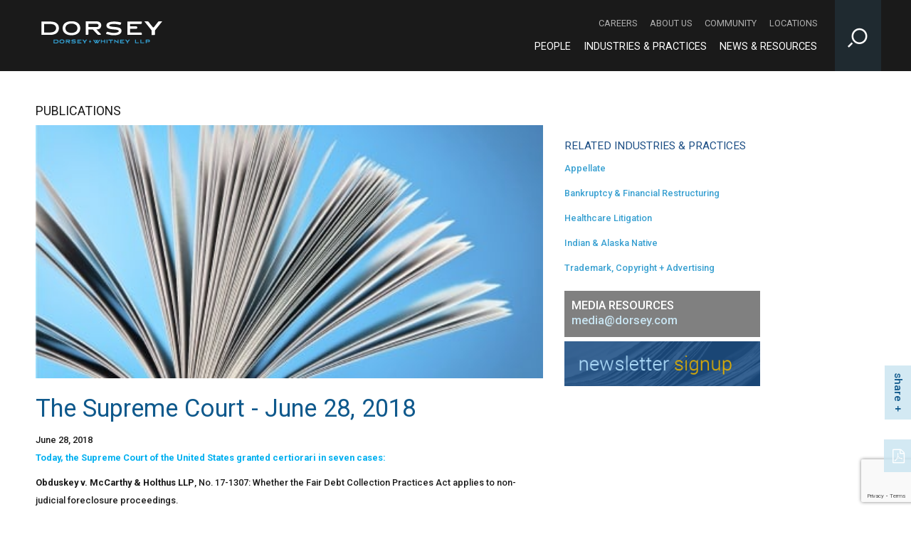

--- FILE ---
content_type: text/html; charset=utf-8
request_url: https://www.dorsey.com/en/newsresources/publications/client-alerts/2018/06/the-supreme-court-062818
body_size: 6271
content:



<!DOCTYPE html>

<html lang="en">
<head>
    <!-- Google Tag Manager -->
    <script>
    (function (w, d, s, l, i) {
            w[l] = w[l] || []; w[l].push({
                'gtm.start':
                    new Date().getTime(), event: 'gtm.js'
            }); var f = d.getElementsByTagName(s)[0],
                j = d.createElement(s), dl = l != 'dataLayer' ? '&l=' + l : ''; j.async = true; j.src =
                    'https://www.googletagmanager.com/gtm.js?id=' + i + dl; f.parentNode.insertBefore(j, f);
        })(window, document, 'script', 'dataLayer', 'GTM-MM8DMP3J');</script>
    <!-- End Google Tag Manager -->

    <!-- Google tag (gtag.js) -->
    <script async src="https://www.googletagmanager.com/gtag/js?id=G-M37QTK2P5P"></script>
    <script>
        window.dataLayer = window.dataLayer || [];
        function gtag() { dataLayer.push(arguments); }
        gtag('js', new Date());

        gtag('config', 'G-M37QTK2P5P');
        gtag('config', 'AW-973078275');
    </script>

    <meta http-equiv="Content-Type" content="text/html" charset="utf-8" />
    <meta http-equiv="X-UA-Compatible" content="IE=edge,chrome=1" />
    <meta name="viewport" content="width=device-width, initial-scale=1.0" />
    <meta name="mobile-web-app-capable" content="yes" />
    <meta name="apple-mobile-web-app-capable" content="yes" />

    <title>The Supreme Court - June 28, 2018 | News &amp; Resources | Dorsey</title>
        <meta name="title" content="The Supreme Court - June 28, 2018 | News &amp; Resources | Dorsey" />



<meta property="og:type" content="website" />

    <meta property="og:url" content="https://www.dorsey.com/newsresources/publications/client-alerts/2018/06/the-supreme-court-062818" />

    <meta property="og:title" content="The Supreme Court - June 28, 2018 | News &amp; Resources | Dorsey" />




<meta name="twitter:card" content="summary" />

    <meta name="twitter:site" content="@DorseyWhitney" />

    <meta name="twitter:title" content="The Supreme Court - June 28, 2018 | News &amp; Resources | Dorsey" />







    <link href='//fonts.googleapis.com/css?family=Roboto:400,400italic,500italic,500,700,300,100' rel='stylesheet' type='text/css' />
    <link rel="stylesheet" href="/assets/public/styles/site.v-krdarz0vjslxexmsbdnca.css" />
    <link rel="shortcut icon" href="/favicon.ico" type="image/x-icon" />
    <link rel="stylesheet" href="https://maxcdn.bootstrapcdn.com/font-awesome/4.4.0/css/font-awesome.min.css">

    <!--[if lt IE 9]>
        <script src="https://oss.maxcdn.com/libs/html5shiv/3.7.0/html5shiv.js" />
        <script src="https://oss.maxcdn.com/libs/respond.js/1.4.2/respond.min.js" />
    <![endif]-->

    <script src="https://cdnjs.cloudflare.com/ajax/libs/modernizr/2.8.3/modernizr.min.js"></script>


        <script src="https://www.google.com/recaptcha/api.js?render=6Le-cwUmAAAAAKc0vwi-0e6AMakLzI6Fk-ru8t_h" async defer></script>
        <script type="text/javascript">
            var recaptchaSiteKey = '6Le-cwUmAAAAAKc0vwi-0e6AMakLzI6Fk-ru8t_h';
        </script>
</head>

<body class="" style="background-image: url()">
    <!-- Google Tag Manager (noscript) -->
    <noscript>
        <iframe src="https://www.googletagmanager.com/ns.html?id=GTM-MM8DMP3J"
                height="0" width="0" style="display:none;visibility:hidden"></iframe>
    </noscript>
    <!-- End Google Tag Manager (noscript) -->
    <div class="site-wrapper">
        <div aria-label="Skip to content" role="navigation">
            <a href="#content" id="skip-to">Skip to Content</a>
        </div>

        

<!--stopindex-->
<header class="site-header" aria-label="Navigation Bar" role="banner">

    <div class="content-wrap-full">

        <a href="/" class="site-logo pull-left">
            <img src="/-/media/images/miscellaneous/dswlogo_white_notag.png?rev=4a72d3343ab34f9cb0d46259d05ca814&amp;hash=CDF0B8E63062FA356DC016CD09EED347" alt="Dorsey &amp; Whitney LLP logo" />
        </a>

            <a href="https://www.dorsey.com/" class="site-logo print-logo pdf-only"><img src="/-/media/images/logo/dorseylogos_dorsey_tagline_multi_black_200x31.png?rev=4eaae96bec3b43868bcaa7585d903d0a&amp;hash=3BDDD46BEF19BEC2A1679769BF351D33" alt="Dorsey &amp; Whitney LLP" /></a>

        <button class="site-search-toggle sitjs-site-search-toggle icon-search" aria-label="Toggle Site Search Input"></button>

        <button class="mobile-toggle js-mobile-toggle pull-right">
            &#9776;
        </button>

        <div class="site-nav pull-right">

            <nav class="site-nav-secondary" aria-label="Secondary Navigation">
                    <a class="site-nav-secondary-link" href="/careers" aria-label="Careers - Secondary Navigation">Careers</a>
                    <a class="site-nav-secondary-link" href="/about" aria-label="About Us - Secondary Navigation">About Us</a>
                    <a class="site-nav-secondary-link" href="/community" aria-label="Community - Secondary Navigation">Community</a>
                    <a class="site-nav-secondary-link" href="/locations" aria-label="Locations - Secondary Navigation">Locations</a>
            </nav>

            <nav class="site-nav-primary" aria-label="Main Navigation">
                    <a class="site-nav-primary-link" href="/people" aria-label="People - Main Navigation">People</a>
                    <a class="site-nav-primary-link" href="/services" aria-label="Industries &amp; Practices - Main Navigation">Industries &amp; Practices</a>
                    <a class="site-nav-primary-link" href="/newsresources" aria-label="News &amp; Resources - Main Navigation">News &amp; Resources</a>
            </nav>
        </div>

    </div>

<div class="site-search content-wrapper">
    <input class="search-input" type="text" placeholder="Search" aria-label="Site Search">
    <button class="search-button" aria-label="Perform Search"><span class="icon-search"></span></button>
</div>

</header>
<!--startindex-->


        

<section class="news-detail site-main-content">
    <header class="content-wrap-full oh">
        <div class="h3-size site-hero-section">

PUBLICATIONS
        </div>
    </header>

    <article class="grid-content">
        <div class="content-wrap-right oh">
            <div class="grid-content-large fl">

                
                    <div class="article-hero">
                        <img src="/-/media/images/templates/article_pictures/article_book.jpg?rev=0d2d0091481941aa9a111f7c5913fb1b&amp;hash=F6174075D5F3C5C518DFB450065CF29F" alt="Article Book">
                    </div>

                <div class="article-title">
                    <h1>The Supreme Court - June 28, 2018</h1>
                </div>

                <div class="article-date">
                    June 28, 2018
                </div>



                    <div class="article-text">
                        <p><strong><span style="color: #00b0f0;">Today, the Supreme Court of the United States granted certiorari in seven cases:</span></strong></p>
<p><strong>Obduskey v. McCarthy &amp; Holthus LLP</strong>, No. 17-1307: Whether the Fair Debt Collection Practices Act applies to non-judicial foreclosure proceedings.&nbsp;</p>
<p><strong>Fourth Estate Public Benefit Corp. v. Wall-Street.com</strong>, No. 17-571: Whether &ldquo;registration of [a] copyright claim has been made&rdquo; within the meaning of 17 U.S.C. &sect; 411(a) when the copyright holder delivers the required application, deposit, and fee to the Copyright Office, as the Fifth and Ninth Circuits have held, or only once the Copyright Office acts on that application, as the Tenth and Eleventh Circuits have held.</p>
<p><strong>Merck Sharp &amp; Dohme Corp. v. Albrecht</strong>, No. 17-290: Whether a state-law failure-to-warn claim is preempted when the FDA rejected the drug manufacturer&rsquo;s proposal to warn about the risk after being provided with the relevant scientific data; or whether such a case must go to a jury for conjecture as to why the FDA rejected the proposed warning.</p>
<p><strong>Herrera v. Wyoming</strong>, No. 17-532: Whether Wyoming&rsquo;s admission to the Union or the establishment of the Bighorn National Forest abrogated the Crow Tribe of Indians&rsquo; 1868 federal treaty right to hunt on the &ldquo;unoccupied lands of the United States,&rdquo; thereby permitting the present-day criminal conviction of a Crow member who engaged in subsistence hunting for his family.</p>
<p><strong>Gamble v. United States</strong>, No. 17-646: Whether the Court should overrule the &ldquo;separate sovereigns&rdquo; exception to the Double Jeopardy Clause.</p>
<p><strong>Nieves v. Bartlett</strong>, No. 17-1174: Whether probable cause defeats a First Amendment retaliatory-arrest claim under 42 U.S.C. &sect; 1983.</p>
<p><strong>Franchise Tax Board of California v. Hyatt</strong>, No. 17-1299: Whether <em>Nevada v. Hall</em>, 440 U.S. 410 (1979), which permits a sovereign State to be haled into another State&rsquo;s courts without its consent, should be overruled.</p>
                    </div>

            </div>

            <aside class="grid-content-small fr pl30">
                <div class="news-detail-sidebar">
                    <div class="sidebar-section">

                    </div>

                    <div class="sidebar-section">
                            <h2>Related Industries &amp; Practices</h2>
                                <div class="related-item practice"><a href="/services/appellate">Appellate</a></div>
                                <div class="related-item practice"><a href="/services/financial_restructuring_bankruptcy">Bankruptcy &amp; Financial Restructuring</a></div>
                                <div class="related-item practice"><a href="/services/healthcare_litigation">Healthcare Litigation</a></div>
                                <div class="related-item practice"><a href="/services/indian_alaska_native">Indian &amp; Alaska Native</a></div>
                                <div class="related-item practice"><a href="/services/trademark_copyright_brand_management">Trademark, Copyright + Advertising</a></div>
                    </div>

                    <div class="sidebar-section">
                    </div>

                    <div class="sidebar-section">
                        


<div class="media-resources mini-banner">
    <div class="text">
        <div>Media Resources</div>

        <div class="email"><a href="javascript:SPMail.SendEmail('media','dorsey.com');">media<span class='spamproof_insert'>&nbsp;</span>dorsey.com</a></div>
    </div>
</div>
                        


    <div class="mini-banner">
        <a href="https://preferences.dorsey.com/login/login.aspx" target="_blank">
            <img src="/-/media/images/templates/asidenewsletter.png?rev=101a79d7b3aa42a0af9539faa942227c&amp;hash=84C5ACF7ADF34DFAD181391B6C115ED2" alt="Newsletter Signup" />
        </a>
    </div>

                    </div>
                </div>
            </aside>
        </div>

        <div class="content-wrap-full">
            <aside class="related-professionals-container">



<h2 class="featured-title">featured resources</h2>
<div class="three-articles ">


<div class="article">
<a href='/newsresources/publications/client-alerts/2026/1/jan-26-supreme-court-update' target=''>        <img src="/-/media/images/article-images/supreme-court-statue-details.jpg?rev=e8d9cd06e304417ba00a89cc697fa0ba&amp;hash=FD145335E67633FA2C6C2F40CA226F9A" alt="" />
</a>
    <div class="article-container">
        <span class="category">Client Alerts/eUpdates/Alerts</span>
<a class='title' href='/newsresources/publications/client-alerts/2026/1/jan-26-supreme-court-update' target=''>
        The Supreme Court Update - January 26, 2026

</a>
        <div class="date">January 26, 2026</div>


        <div class="rich-text teaser">
            
        </div>
    </div>
</div>


<div class="article">
<a href='/newsresources/publications/client-alerts/2026/1/january-20-supreme-court-update' target=''>        <img src="/-/media/images/article-images/supreme-court-statue-details.jpg?rev=e8d9cd06e304417ba00a89cc697fa0ba&amp;hash=FD145335E67633FA2C6C2F40CA226F9A" alt="" />
</a>
    <div class="article-container">
        <span class="category">Client Alerts/eUpdates/Alerts</span>
<a class='title' href='/newsresources/publications/client-alerts/2026/1/january-20-supreme-court-update' target=''>
        The Supreme Court Update - January 20, 2026

</a>
        <div class="date">January 20, 2026</div>


        <div class="rich-text teaser">
            
        </div>
    </div>
</div>


<div class="article">
<a href='/newsresources/publications/client-alerts/2026/1/supreme-court-update-january-14' target=''>        <img src="/-/media/images/article-images/supreme-court-statue-details.jpg?rev=e8d9cd06e304417ba00a89cc697fa0ba&amp;hash=FD145335E67633FA2C6C2F40CA226F9A" alt="" />
</a>
    <div class="article-container">
        <span class="category">Client Alerts/eUpdates/Alerts</span>
<a class='title' href='/newsresources/publications/client-alerts/2026/1/supreme-court-update-january-14' target=''>
        The Supreme Court Update - January 14, 2026

</a>
        <div class="date">January 14, 2026</div>


        <div class="rich-text teaser">
            
        </div>
    </div>
</div>
</div>
            </aside>
        </div>
    </article>
</section>




<div class="social-links social-links-inpage">
    <button class="btn social-links-trigger">share</button>
    <div class="social-links-wrapper">

        <a target="_blank" href="https://facebook.com/sharer/sharer.php?u=https://www.dorsey.com/newsresources/publications/client-alerts/2018/06/the-supreme-court-062818" aria-label="Facebook" class="icon icon-facebook"></a>
        <a target="_blank" href="http://www.linkedin.com/shareArticle?mini=true&url=https://www.dorsey.com/newsresources/publications/client-alerts/2018/06/the-supreme-court-062818" aria-label="LinkedIn" class="icon icon-linkedin"></a>
        <a target="_blank" href="http://twitter.com/share?url=https://www.dorsey.com/newsresources/publications/client-alerts/2018/06/the-supreme-court-062818" aria-label="Twitter" class="icon icon-x"></a>
        
    </div>
</div>

    <div class="social-link-pdf">
        <a href="https://1npdf11.onenorth.com/pdfrenderer.svc/v1/abcpdf11/GetRenderedPdfByUrl/TheSupremeCourtJune282018.pdf/?url=https%3a%2f%2fwww.dorsey.com%2fnewsresources%2fpublications%2fclient-alerts%2f2018%2f06%2fthe-supreme-court-062818?pdf=1&amp;attachment=true" aria-label="PDF" class="icon icon-file-pdf-o"></a>
    </div>



        <!--stopindex-->
<footer class="site-footer" aria-label="Footer">

    <div class="content-wrap-full">
        <div class="site-footer-info">
            <nav class="footer-links" aria-label="Footer Navigation">


                    <a href="http://dorsey.cn" class="footer-links-item">中文网站</a>
                    <a href="/footer/attorney-advertising" class="footer-links-item">Attorney Advertising</a>
                    <a href="/footer/contact-us" class="footer-links-item">Contact Us</a>
                    <a href="/sitemap" class="footer-links-item">Site Map</a>
                    <a href="/footer/terms-of-use" class="footer-links-item">Terms of use</a>
                    <a href="/footer/data-privacy" class="footer-links-item">Data Privacy</a>
                    <a href="https://transparency-in-coverage.uhc.com/" class="footer-links-item">TRANSPARENCY IN COVERAGE</a>
            </nav>

            <div class="social-links">
                <span class="social-links-label">Follow Us</span>
                    <a class="icon" href="https://www.facebook.com/DorseyWhitneyLLP" aria-label="Footer Facebook" target="_blank"><span class="icon icon-facebook"></span></a>

                    <a class="icon" href="https://www.instagram.com/dorseywhitneyllp " aria-label="Footer Instagram" target="_blank"><span class="icon icon-instagram"></span></a>

                    <a class="icon" href="https://www.linkedin.com/company/dorsey-&amp;-whitney-llp" aria-label="Footer LinkedIn" target="_blank"><span class="icon icon-linkedin"></span></a>

                    <a class="icon" href="https://twitter.com/DorseyWhitney" aria-label="Footer Twitter" target="_blank"><span class="icon icon-x"></span></a>

                    <a class="icon" href="https://www.youtube.com/user/DorseyWhitneyLLP" aria-label="Footer Youtube" target="_blank"><span class="icon icon-youtube-play"></span></a>
            </div>
        </div>
        <div class="pull-left">
            <span>Anchorage | Beijing | Boise | Chicago | Costa Mesa | Dallas | Denver | Des Moines | Hong Kong | London | Minneapolis | Missoula | New York | Palo Alto | Phoenix&nbsp;| Salt Lake City | Seattle | Shanghai | Toronto | Vancouver | Washington, DC | Wilmington</span>
            <div>&copy; 2026 Dorsey &amp; Whitney LLP</div>
<div>DORSEY&trade; is a registered trademark of Dorsey &amp; Whitney LLP in the United States and United Kingdom as well as other jurisdictions.</div>
        </div>
    </div>

</footer>
<!--startindex-->

    </div>

    <script src="/assets/public/scripts/vendor.v-d0talr0xenfxdphk27fxw.js"></script>
    <script src="/assets/public/scripts/main.v-iwdndchvxp7x8noi5iafxg.js"></script>





    <script type="text/javascript">_linkedin_partner_id = "1533332"; window._linkedin_data_partner_ids = window._linkedin_data_partner_ids || []; window._linkedin_data_partner_ids.push(_linkedin_partner_id);</script>
    <script type="text/javascript">
        (function (l) {
            if (!l) {
                window.lintrk = function (a, b) {
                    window.lintrk.q.push([a, b])
                }; window.lintrk.q = []
            }
            var s = document.getElementsByTagName("script")[0];
            var b = document.createElement("script");
            b.type = "text/javascript"; b.async = true;
            b.src = "https://snap.licdn.com/li.lms-analytics/insight.min.js";
            s.parentNode.insertBefore(b, s);
        })(window.lintrk);
    </script>
    <noscript>
        <img height="1" width="1" style="display:none;" alt="" src="https://px.ads.linkedin.com/collect/?pid=1533332&fmt=gif" />
    </noscript>
</body>
</html>

--- FILE ---
content_type: text/html; charset=utf-8
request_url: https://www.google.com/recaptcha/api2/anchor?ar=1&k=6Le-cwUmAAAAAKc0vwi-0e6AMakLzI6Fk-ru8t_h&co=aHR0cHM6Ly93d3cuZG9yc2V5LmNvbTo0NDM.&hl=en&v=N67nZn4AqZkNcbeMu4prBgzg&size=invisible&anchor-ms=20000&execute-ms=30000&cb=veddyr9qp5q3
body_size: 48604
content:
<!DOCTYPE HTML><html dir="ltr" lang="en"><head><meta http-equiv="Content-Type" content="text/html; charset=UTF-8">
<meta http-equiv="X-UA-Compatible" content="IE=edge">
<title>reCAPTCHA</title>
<style type="text/css">
/* cyrillic-ext */
@font-face {
  font-family: 'Roboto';
  font-style: normal;
  font-weight: 400;
  font-stretch: 100%;
  src: url(//fonts.gstatic.com/s/roboto/v48/KFO7CnqEu92Fr1ME7kSn66aGLdTylUAMa3GUBHMdazTgWw.woff2) format('woff2');
  unicode-range: U+0460-052F, U+1C80-1C8A, U+20B4, U+2DE0-2DFF, U+A640-A69F, U+FE2E-FE2F;
}
/* cyrillic */
@font-face {
  font-family: 'Roboto';
  font-style: normal;
  font-weight: 400;
  font-stretch: 100%;
  src: url(//fonts.gstatic.com/s/roboto/v48/KFO7CnqEu92Fr1ME7kSn66aGLdTylUAMa3iUBHMdazTgWw.woff2) format('woff2');
  unicode-range: U+0301, U+0400-045F, U+0490-0491, U+04B0-04B1, U+2116;
}
/* greek-ext */
@font-face {
  font-family: 'Roboto';
  font-style: normal;
  font-weight: 400;
  font-stretch: 100%;
  src: url(//fonts.gstatic.com/s/roboto/v48/KFO7CnqEu92Fr1ME7kSn66aGLdTylUAMa3CUBHMdazTgWw.woff2) format('woff2');
  unicode-range: U+1F00-1FFF;
}
/* greek */
@font-face {
  font-family: 'Roboto';
  font-style: normal;
  font-weight: 400;
  font-stretch: 100%;
  src: url(//fonts.gstatic.com/s/roboto/v48/KFO7CnqEu92Fr1ME7kSn66aGLdTylUAMa3-UBHMdazTgWw.woff2) format('woff2');
  unicode-range: U+0370-0377, U+037A-037F, U+0384-038A, U+038C, U+038E-03A1, U+03A3-03FF;
}
/* math */
@font-face {
  font-family: 'Roboto';
  font-style: normal;
  font-weight: 400;
  font-stretch: 100%;
  src: url(//fonts.gstatic.com/s/roboto/v48/KFO7CnqEu92Fr1ME7kSn66aGLdTylUAMawCUBHMdazTgWw.woff2) format('woff2');
  unicode-range: U+0302-0303, U+0305, U+0307-0308, U+0310, U+0312, U+0315, U+031A, U+0326-0327, U+032C, U+032F-0330, U+0332-0333, U+0338, U+033A, U+0346, U+034D, U+0391-03A1, U+03A3-03A9, U+03B1-03C9, U+03D1, U+03D5-03D6, U+03F0-03F1, U+03F4-03F5, U+2016-2017, U+2034-2038, U+203C, U+2040, U+2043, U+2047, U+2050, U+2057, U+205F, U+2070-2071, U+2074-208E, U+2090-209C, U+20D0-20DC, U+20E1, U+20E5-20EF, U+2100-2112, U+2114-2115, U+2117-2121, U+2123-214F, U+2190, U+2192, U+2194-21AE, U+21B0-21E5, U+21F1-21F2, U+21F4-2211, U+2213-2214, U+2216-22FF, U+2308-230B, U+2310, U+2319, U+231C-2321, U+2336-237A, U+237C, U+2395, U+239B-23B7, U+23D0, U+23DC-23E1, U+2474-2475, U+25AF, U+25B3, U+25B7, U+25BD, U+25C1, U+25CA, U+25CC, U+25FB, U+266D-266F, U+27C0-27FF, U+2900-2AFF, U+2B0E-2B11, U+2B30-2B4C, U+2BFE, U+3030, U+FF5B, U+FF5D, U+1D400-1D7FF, U+1EE00-1EEFF;
}
/* symbols */
@font-face {
  font-family: 'Roboto';
  font-style: normal;
  font-weight: 400;
  font-stretch: 100%;
  src: url(//fonts.gstatic.com/s/roboto/v48/KFO7CnqEu92Fr1ME7kSn66aGLdTylUAMaxKUBHMdazTgWw.woff2) format('woff2');
  unicode-range: U+0001-000C, U+000E-001F, U+007F-009F, U+20DD-20E0, U+20E2-20E4, U+2150-218F, U+2190, U+2192, U+2194-2199, U+21AF, U+21E6-21F0, U+21F3, U+2218-2219, U+2299, U+22C4-22C6, U+2300-243F, U+2440-244A, U+2460-24FF, U+25A0-27BF, U+2800-28FF, U+2921-2922, U+2981, U+29BF, U+29EB, U+2B00-2BFF, U+4DC0-4DFF, U+FFF9-FFFB, U+10140-1018E, U+10190-1019C, U+101A0, U+101D0-101FD, U+102E0-102FB, U+10E60-10E7E, U+1D2C0-1D2D3, U+1D2E0-1D37F, U+1F000-1F0FF, U+1F100-1F1AD, U+1F1E6-1F1FF, U+1F30D-1F30F, U+1F315, U+1F31C, U+1F31E, U+1F320-1F32C, U+1F336, U+1F378, U+1F37D, U+1F382, U+1F393-1F39F, U+1F3A7-1F3A8, U+1F3AC-1F3AF, U+1F3C2, U+1F3C4-1F3C6, U+1F3CA-1F3CE, U+1F3D4-1F3E0, U+1F3ED, U+1F3F1-1F3F3, U+1F3F5-1F3F7, U+1F408, U+1F415, U+1F41F, U+1F426, U+1F43F, U+1F441-1F442, U+1F444, U+1F446-1F449, U+1F44C-1F44E, U+1F453, U+1F46A, U+1F47D, U+1F4A3, U+1F4B0, U+1F4B3, U+1F4B9, U+1F4BB, U+1F4BF, U+1F4C8-1F4CB, U+1F4D6, U+1F4DA, U+1F4DF, U+1F4E3-1F4E6, U+1F4EA-1F4ED, U+1F4F7, U+1F4F9-1F4FB, U+1F4FD-1F4FE, U+1F503, U+1F507-1F50B, U+1F50D, U+1F512-1F513, U+1F53E-1F54A, U+1F54F-1F5FA, U+1F610, U+1F650-1F67F, U+1F687, U+1F68D, U+1F691, U+1F694, U+1F698, U+1F6AD, U+1F6B2, U+1F6B9-1F6BA, U+1F6BC, U+1F6C6-1F6CF, U+1F6D3-1F6D7, U+1F6E0-1F6EA, U+1F6F0-1F6F3, U+1F6F7-1F6FC, U+1F700-1F7FF, U+1F800-1F80B, U+1F810-1F847, U+1F850-1F859, U+1F860-1F887, U+1F890-1F8AD, U+1F8B0-1F8BB, U+1F8C0-1F8C1, U+1F900-1F90B, U+1F93B, U+1F946, U+1F984, U+1F996, U+1F9E9, U+1FA00-1FA6F, U+1FA70-1FA7C, U+1FA80-1FA89, U+1FA8F-1FAC6, U+1FACE-1FADC, U+1FADF-1FAE9, U+1FAF0-1FAF8, U+1FB00-1FBFF;
}
/* vietnamese */
@font-face {
  font-family: 'Roboto';
  font-style: normal;
  font-weight: 400;
  font-stretch: 100%;
  src: url(//fonts.gstatic.com/s/roboto/v48/KFO7CnqEu92Fr1ME7kSn66aGLdTylUAMa3OUBHMdazTgWw.woff2) format('woff2');
  unicode-range: U+0102-0103, U+0110-0111, U+0128-0129, U+0168-0169, U+01A0-01A1, U+01AF-01B0, U+0300-0301, U+0303-0304, U+0308-0309, U+0323, U+0329, U+1EA0-1EF9, U+20AB;
}
/* latin-ext */
@font-face {
  font-family: 'Roboto';
  font-style: normal;
  font-weight: 400;
  font-stretch: 100%;
  src: url(//fonts.gstatic.com/s/roboto/v48/KFO7CnqEu92Fr1ME7kSn66aGLdTylUAMa3KUBHMdazTgWw.woff2) format('woff2');
  unicode-range: U+0100-02BA, U+02BD-02C5, U+02C7-02CC, U+02CE-02D7, U+02DD-02FF, U+0304, U+0308, U+0329, U+1D00-1DBF, U+1E00-1E9F, U+1EF2-1EFF, U+2020, U+20A0-20AB, U+20AD-20C0, U+2113, U+2C60-2C7F, U+A720-A7FF;
}
/* latin */
@font-face {
  font-family: 'Roboto';
  font-style: normal;
  font-weight: 400;
  font-stretch: 100%;
  src: url(//fonts.gstatic.com/s/roboto/v48/KFO7CnqEu92Fr1ME7kSn66aGLdTylUAMa3yUBHMdazQ.woff2) format('woff2');
  unicode-range: U+0000-00FF, U+0131, U+0152-0153, U+02BB-02BC, U+02C6, U+02DA, U+02DC, U+0304, U+0308, U+0329, U+2000-206F, U+20AC, U+2122, U+2191, U+2193, U+2212, U+2215, U+FEFF, U+FFFD;
}
/* cyrillic-ext */
@font-face {
  font-family: 'Roboto';
  font-style: normal;
  font-weight: 500;
  font-stretch: 100%;
  src: url(//fonts.gstatic.com/s/roboto/v48/KFO7CnqEu92Fr1ME7kSn66aGLdTylUAMa3GUBHMdazTgWw.woff2) format('woff2');
  unicode-range: U+0460-052F, U+1C80-1C8A, U+20B4, U+2DE0-2DFF, U+A640-A69F, U+FE2E-FE2F;
}
/* cyrillic */
@font-face {
  font-family: 'Roboto';
  font-style: normal;
  font-weight: 500;
  font-stretch: 100%;
  src: url(//fonts.gstatic.com/s/roboto/v48/KFO7CnqEu92Fr1ME7kSn66aGLdTylUAMa3iUBHMdazTgWw.woff2) format('woff2');
  unicode-range: U+0301, U+0400-045F, U+0490-0491, U+04B0-04B1, U+2116;
}
/* greek-ext */
@font-face {
  font-family: 'Roboto';
  font-style: normal;
  font-weight: 500;
  font-stretch: 100%;
  src: url(//fonts.gstatic.com/s/roboto/v48/KFO7CnqEu92Fr1ME7kSn66aGLdTylUAMa3CUBHMdazTgWw.woff2) format('woff2');
  unicode-range: U+1F00-1FFF;
}
/* greek */
@font-face {
  font-family: 'Roboto';
  font-style: normal;
  font-weight: 500;
  font-stretch: 100%;
  src: url(//fonts.gstatic.com/s/roboto/v48/KFO7CnqEu92Fr1ME7kSn66aGLdTylUAMa3-UBHMdazTgWw.woff2) format('woff2');
  unicode-range: U+0370-0377, U+037A-037F, U+0384-038A, U+038C, U+038E-03A1, U+03A3-03FF;
}
/* math */
@font-face {
  font-family: 'Roboto';
  font-style: normal;
  font-weight: 500;
  font-stretch: 100%;
  src: url(//fonts.gstatic.com/s/roboto/v48/KFO7CnqEu92Fr1ME7kSn66aGLdTylUAMawCUBHMdazTgWw.woff2) format('woff2');
  unicode-range: U+0302-0303, U+0305, U+0307-0308, U+0310, U+0312, U+0315, U+031A, U+0326-0327, U+032C, U+032F-0330, U+0332-0333, U+0338, U+033A, U+0346, U+034D, U+0391-03A1, U+03A3-03A9, U+03B1-03C9, U+03D1, U+03D5-03D6, U+03F0-03F1, U+03F4-03F5, U+2016-2017, U+2034-2038, U+203C, U+2040, U+2043, U+2047, U+2050, U+2057, U+205F, U+2070-2071, U+2074-208E, U+2090-209C, U+20D0-20DC, U+20E1, U+20E5-20EF, U+2100-2112, U+2114-2115, U+2117-2121, U+2123-214F, U+2190, U+2192, U+2194-21AE, U+21B0-21E5, U+21F1-21F2, U+21F4-2211, U+2213-2214, U+2216-22FF, U+2308-230B, U+2310, U+2319, U+231C-2321, U+2336-237A, U+237C, U+2395, U+239B-23B7, U+23D0, U+23DC-23E1, U+2474-2475, U+25AF, U+25B3, U+25B7, U+25BD, U+25C1, U+25CA, U+25CC, U+25FB, U+266D-266F, U+27C0-27FF, U+2900-2AFF, U+2B0E-2B11, U+2B30-2B4C, U+2BFE, U+3030, U+FF5B, U+FF5D, U+1D400-1D7FF, U+1EE00-1EEFF;
}
/* symbols */
@font-face {
  font-family: 'Roboto';
  font-style: normal;
  font-weight: 500;
  font-stretch: 100%;
  src: url(//fonts.gstatic.com/s/roboto/v48/KFO7CnqEu92Fr1ME7kSn66aGLdTylUAMaxKUBHMdazTgWw.woff2) format('woff2');
  unicode-range: U+0001-000C, U+000E-001F, U+007F-009F, U+20DD-20E0, U+20E2-20E4, U+2150-218F, U+2190, U+2192, U+2194-2199, U+21AF, U+21E6-21F0, U+21F3, U+2218-2219, U+2299, U+22C4-22C6, U+2300-243F, U+2440-244A, U+2460-24FF, U+25A0-27BF, U+2800-28FF, U+2921-2922, U+2981, U+29BF, U+29EB, U+2B00-2BFF, U+4DC0-4DFF, U+FFF9-FFFB, U+10140-1018E, U+10190-1019C, U+101A0, U+101D0-101FD, U+102E0-102FB, U+10E60-10E7E, U+1D2C0-1D2D3, U+1D2E0-1D37F, U+1F000-1F0FF, U+1F100-1F1AD, U+1F1E6-1F1FF, U+1F30D-1F30F, U+1F315, U+1F31C, U+1F31E, U+1F320-1F32C, U+1F336, U+1F378, U+1F37D, U+1F382, U+1F393-1F39F, U+1F3A7-1F3A8, U+1F3AC-1F3AF, U+1F3C2, U+1F3C4-1F3C6, U+1F3CA-1F3CE, U+1F3D4-1F3E0, U+1F3ED, U+1F3F1-1F3F3, U+1F3F5-1F3F7, U+1F408, U+1F415, U+1F41F, U+1F426, U+1F43F, U+1F441-1F442, U+1F444, U+1F446-1F449, U+1F44C-1F44E, U+1F453, U+1F46A, U+1F47D, U+1F4A3, U+1F4B0, U+1F4B3, U+1F4B9, U+1F4BB, U+1F4BF, U+1F4C8-1F4CB, U+1F4D6, U+1F4DA, U+1F4DF, U+1F4E3-1F4E6, U+1F4EA-1F4ED, U+1F4F7, U+1F4F9-1F4FB, U+1F4FD-1F4FE, U+1F503, U+1F507-1F50B, U+1F50D, U+1F512-1F513, U+1F53E-1F54A, U+1F54F-1F5FA, U+1F610, U+1F650-1F67F, U+1F687, U+1F68D, U+1F691, U+1F694, U+1F698, U+1F6AD, U+1F6B2, U+1F6B9-1F6BA, U+1F6BC, U+1F6C6-1F6CF, U+1F6D3-1F6D7, U+1F6E0-1F6EA, U+1F6F0-1F6F3, U+1F6F7-1F6FC, U+1F700-1F7FF, U+1F800-1F80B, U+1F810-1F847, U+1F850-1F859, U+1F860-1F887, U+1F890-1F8AD, U+1F8B0-1F8BB, U+1F8C0-1F8C1, U+1F900-1F90B, U+1F93B, U+1F946, U+1F984, U+1F996, U+1F9E9, U+1FA00-1FA6F, U+1FA70-1FA7C, U+1FA80-1FA89, U+1FA8F-1FAC6, U+1FACE-1FADC, U+1FADF-1FAE9, U+1FAF0-1FAF8, U+1FB00-1FBFF;
}
/* vietnamese */
@font-face {
  font-family: 'Roboto';
  font-style: normal;
  font-weight: 500;
  font-stretch: 100%;
  src: url(//fonts.gstatic.com/s/roboto/v48/KFO7CnqEu92Fr1ME7kSn66aGLdTylUAMa3OUBHMdazTgWw.woff2) format('woff2');
  unicode-range: U+0102-0103, U+0110-0111, U+0128-0129, U+0168-0169, U+01A0-01A1, U+01AF-01B0, U+0300-0301, U+0303-0304, U+0308-0309, U+0323, U+0329, U+1EA0-1EF9, U+20AB;
}
/* latin-ext */
@font-face {
  font-family: 'Roboto';
  font-style: normal;
  font-weight: 500;
  font-stretch: 100%;
  src: url(//fonts.gstatic.com/s/roboto/v48/KFO7CnqEu92Fr1ME7kSn66aGLdTylUAMa3KUBHMdazTgWw.woff2) format('woff2');
  unicode-range: U+0100-02BA, U+02BD-02C5, U+02C7-02CC, U+02CE-02D7, U+02DD-02FF, U+0304, U+0308, U+0329, U+1D00-1DBF, U+1E00-1E9F, U+1EF2-1EFF, U+2020, U+20A0-20AB, U+20AD-20C0, U+2113, U+2C60-2C7F, U+A720-A7FF;
}
/* latin */
@font-face {
  font-family: 'Roboto';
  font-style: normal;
  font-weight: 500;
  font-stretch: 100%;
  src: url(//fonts.gstatic.com/s/roboto/v48/KFO7CnqEu92Fr1ME7kSn66aGLdTylUAMa3yUBHMdazQ.woff2) format('woff2');
  unicode-range: U+0000-00FF, U+0131, U+0152-0153, U+02BB-02BC, U+02C6, U+02DA, U+02DC, U+0304, U+0308, U+0329, U+2000-206F, U+20AC, U+2122, U+2191, U+2193, U+2212, U+2215, U+FEFF, U+FFFD;
}
/* cyrillic-ext */
@font-face {
  font-family: 'Roboto';
  font-style: normal;
  font-weight: 900;
  font-stretch: 100%;
  src: url(//fonts.gstatic.com/s/roboto/v48/KFO7CnqEu92Fr1ME7kSn66aGLdTylUAMa3GUBHMdazTgWw.woff2) format('woff2');
  unicode-range: U+0460-052F, U+1C80-1C8A, U+20B4, U+2DE0-2DFF, U+A640-A69F, U+FE2E-FE2F;
}
/* cyrillic */
@font-face {
  font-family: 'Roboto';
  font-style: normal;
  font-weight: 900;
  font-stretch: 100%;
  src: url(//fonts.gstatic.com/s/roboto/v48/KFO7CnqEu92Fr1ME7kSn66aGLdTylUAMa3iUBHMdazTgWw.woff2) format('woff2');
  unicode-range: U+0301, U+0400-045F, U+0490-0491, U+04B0-04B1, U+2116;
}
/* greek-ext */
@font-face {
  font-family: 'Roboto';
  font-style: normal;
  font-weight: 900;
  font-stretch: 100%;
  src: url(//fonts.gstatic.com/s/roboto/v48/KFO7CnqEu92Fr1ME7kSn66aGLdTylUAMa3CUBHMdazTgWw.woff2) format('woff2');
  unicode-range: U+1F00-1FFF;
}
/* greek */
@font-face {
  font-family: 'Roboto';
  font-style: normal;
  font-weight: 900;
  font-stretch: 100%;
  src: url(//fonts.gstatic.com/s/roboto/v48/KFO7CnqEu92Fr1ME7kSn66aGLdTylUAMa3-UBHMdazTgWw.woff2) format('woff2');
  unicode-range: U+0370-0377, U+037A-037F, U+0384-038A, U+038C, U+038E-03A1, U+03A3-03FF;
}
/* math */
@font-face {
  font-family: 'Roboto';
  font-style: normal;
  font-weight: 900;
  font-stretch: 100%;
  src: url(//fonts.gstatic.com/s/roboto/v48/KFO7CnqEu92Fr1ME7kSn66aGLdTylUAMawCUBHMdazTgWw.woff2) format('woff2');
  unicode-range: U+0302-0303, U+0305, U+0307-0308, U+0310, U+0312, U+0315, U+031A, U+0326-0327, U+032C, U+032F-0330, U+0332-0333, U+0338, U+033A, U+0346, U+034D, U+0391-03A1, U+03A3-03A9, U+03B1-03C9, U+03D1, U+03D5-03D6, U+03F0-03F1, U+03F4-03F5, U+2016-2017, U+2034-2038, U+203C, U+2040, U+2043, U+2047, U+2050, U+2057, U+205F, U+2070-2071, U+2074-208E, U+2090-209C, U+20D0-20DC, U+20E1, U+20E5-20EF, U+2100-2112, U+2114-2115, U+2117-2121, U+2123-214F, U+2190, U+2192, U+2194-21AE, U+21B0-21E5, U+21F1-21F2, U+21F4-2211, U+2213-2214, U+2216-22FF, U+2308-230B, U+2310, U+2319, U+231C-2321, U+2336-237A, U+237C, U+2395, U+239B-23B7, U+23D0, U+23DC-23E1, U+2474-2475, U+25AF, U+25B3, U+25B7, U+25BD, U+25C1, U+25CA, U+25CC, U+25FB, U+266D-266F, U+27C0-27FF, U+2900-2AFF, U+2B0E-2B11, U+2B30-2B4C, U+2BFE, U+3030, U+FF5B, U+FF5D, U+1D400-1D7FF, U+1EE00-1EEFF;
}
/* symbols */
@font-face {
  font-family: 'Roboto';
  font-style: normal;
  font-weight: 900;
  font-stretch: 100%;
  src: url(//fonts.gstatic.com/s/roboto/v48/KFO7CnqEu92Fr1ME7kSn66aGLdTylUAMaxKUBHMdazTgWw.woff2) format('woff2');
  unicode-range: U+0001-000C, U+000E-001F, U+007F-009F, U+20DD-20E0, U+20E2-20E4, U+2150-218F, U+2190, U+2192, U+2194-2199, U+21AF, U+21E6-21F0, U+21F3, U+2218-2219, U+2299, U+22C4-22C6, U+2300-243F, U+2440-244A, U+2460-24FF, U+25A0-27BF, U+2800-28FF, U+2921-2922, U+2981, U+29BF, U+29EB, U+2B00-2BFF, U+4DC0-4DFF, U+FFF9-FFFB, U+10140-1018E, U+10190-1019C, U+101A0, U+101D0-101FD, U+102E0-102FB, U+10E60-10E7E, U+1D2C0-1D2D3, U+1D2E0-1D37F, U+1F000-1F0FF, U+1F100-1F1AD, U+1F1E6-1F1FF, U+1F30D-1F30F, U+1F315, U+1F31C, U+1F31E, U+1F320-1F32C, U+1F336, U+1F378, U+1F37D, U+1F382, U+1F393-1F39F, U+1F3A7-1F3A8, U+1F3AC-1F3AF, U+1F3C2, U+1F3C4-1F3C6, U+1F3CA-1F3CE, U+1F3D4-1F3E0, U+1F3ED, U+1F3F1-1F3F3, U+1F3F5-1F3F7, U+1F408, U+1F415, U+1F41F, U+1F426, U+1F43F, U+1F441-1F442, U+1F444, U+1F446-1F449, U+1F44C-1F44E, U+1F453, U+1F46A, U+1F47D, U+1F4A3, U+1F4B0, U+1F4B3, U+1F4B9, U+1F4BB, U+1F4BF, U+1F4C8-1F4CB, U+1F4D6, U+1F4DA, U+1F4DF, U+1F4E3-1F4E6, U+1F4EA-1F4ED, U+1F4F7, U+1F4F9-1F4FB, U+1F4FD-1F4FE, U+1F503, U+1F507-1F50B, U+1F50D, U+1F512-1F513, U+1F53E-1F54A, U+1F54F-1F5FA, U+1F610, U+1F650-1F67F, U+1F687, U+1F68D, U+1F691, U+1F694, U+1F698, U+1F6AD, U+1F6B2, U+1F6B9-1F6BA, U+1F6BC, U+1F6C6-1F6CF, U+1F6D3-1F6D7, U+1F6E0-1F6EA, U+1F6F0-1F6F3, U+1F6F7-1F6FC, U+1F700-1F7FF, U+1F800-1F80B, U+1F810-1F847, U+1F850-1F859, U+1F860-1F887, U+1F890-1F8AD, U+1F8B0-1F8BB, U+1F8C0-1F8C1, U+1F900-1F90B, U+1F93B, U+1F946, U+1F984, U+1F996, U+1F9E9, U+1FA00-1FA6F, U+1FA70-1FA7C, U+1FA80-1FA89, U+1FA8F-1FAC6, U+1FACE-1FADC, U+1FADF-1FAE9, U+1FAF0-1FAF8, U+1FB00-1FBFF;
}
/* vietnamese */
@font-face {
  font-family: 'Roboto';
  font-style: normal;
  font-weight: 900;
  font-stretch: 100%;
  src: url(//fonts.gstatic.com/s/roboto/v48/KFO7CnqEu92Fr1ME7kSn66aGLdTylUAMa3OUBHMdazTgWw.woff2) format('woff2');
  unicode-range: U+0102-0103, U+0110-0111, U+0128-0129, U+0168-0169, U+01A0-01A1, U+01AF-01B0, U+0300-0301, U+0303-0304, U+0308-0309, U+0323, U+0329, U+1EA0-1EF9, U+20AB;
}
/* latin-ext */
@font-face {
  font-family: 'Roboto';
  font-style: normal;
  font-weight: 900;
  font-stretch: 100%;
  src: url(//fonts.gstatic.com/s/roboto/v48/KFO7CnqEu92Fr1ME7kSn66aGLdTylUAMa3KUBHMdazTgWw.woff2) format('woff2');
  unicode-range: U+0100-02BA, U+02BD-02C5, U+02C7-02CC, U+02CE-02D7, U+02DD-02FF, U+0304, U+0308, U+0329, U+1D00-1DBF, U+1E00-1E9F, U+1EF2-1EFF, U+2020, U+20A0-20AB, U+20AD-20C0, U+2113, U+2C60-2C7F, U+A720-A7FF;
}
/* latin */
@font-face {
  font-family: 'Roboto';
  font-style: normal;
  font-weight: 900;
  font-stretch: 100%;
  src: url(//fonts.gstatic.com/s/roboto/v48/KFO7CnqEu92Fr1ME7kSn66aGLdTylUAMa3yUBHMdazQ.woff2) format('woff2');
  unicode-range: U+0000-00FF, U+0131, U+0152-0153, U+02BB-02BC, U+02C6, U+02DA, U+02DC, U+0304, U+0308, U+0329, U+2000-206F, U+20AC, U+2122, U+2191, U+2193, U+2212, U+2215, U+FEFF, U+FFFD;
}

</style>
<link rel="stylesheet" type="text/css" href="https://www.gstatic.com/recaptcha/releases/N67nZn4AqZkNcbeMu4prBgzg/styles__ltr.css">
<script nonce="SUVpsNMzZTx3g73wKhN40A" type="text/javascript">window['__recaptcha_api'] = 'https://www.google.com/recaptcha/api2/';</script>
<script type="text/javascript" src="https://www.gstatic.com/recaptcha/releases/N67nZn4AqZkNcbeMu4prBgzg/recaptcha__en.js" nonce="SUVpsNMzZTx3g73wKhN40A">
      
    </script></head>
<body><div id="rc-anchor-alert" class="rc-anchor-alert"></div>
<input type="hidden" id="recaptcha-token" value="[base64]">
<script type="text/javascript" nonce="SUVpsNMzZTx3g73wKhN40A">
      recaptcha.anchor.Main.init("[\x22ainput\x22,[\x22bgdata\x22,\x22\x22,\[base64]/[base64]/[base64]/ZyhXLGgpOnEoW04sMjEsbF0sVywwKSxoKSxmYWxzZSxmYWxzZSl9Y2F0Y2goayl7RygzNTgsVyk/[base64]/[base64]/[base64]/[base64]/[base64]/[base64]/[base64]/bmV3IEJbT10oRFswXSk6dz09Mj9uZXcgQltPXShEWzBdLERbMV0pOnc9PTM/bmV3IEJbT10oRFswXSxEWzFdLERbMl0pOnc9PTQ/[base64]/[base64]/[base64]/[base64]/[base64]\\u003d\x22,\[base64]\\u003d\\u003d\x22,\x22woYVPzk/w7VAYMKnw7JcwpHCo8KIGVvCsMKkWisbw40iw616STPCvMOyMEPDuTc8CDw6QhIYwqx8WjTDjBPDqcKhNSh3BMKIBsKSwrVGYBbDgE/CumI/w5YvUHLDu8OVwoTDrhLDr8OKccORw609GjB/Kh3DpD1CwrfDmMOEGzfDtMKlLARyF8OAw7HDp8Kiw6/[base64]/Dh8ODwrrDocO+Li9nwooXQsKKelgeCxnChlhRcAZwwpItaUpfRkBYY0ZGNTEJw7sUMUXCo8OZRMO0wrfDliTDosO0LsOmYn9fwqrDgcKXZiERwrABU8KFw6HCojfDiMKEfRrCl8KZw7TDhsOjw5EOwqDCmMOIaW4Pw4zCqWrChAvCm2MVRwQnUg0/wp7CgcOlwpcqw7TCo8KdR0fDrcK3fAvCu2jDvC7Dsx1ow706w4nCmApjw6bCvQBGB27CvCYuVVXDuCIxw77CucOqAMONwobCk8KRLMK8GcKlw7p1w7Z2wrbCihnChhUfwoTCkhdLwo3CoTbDjcOIFcOjan1UBcOqBjkYwo/Cj8O+w71TesKWRmLCtQfDjjnCp8K7CwZ0Y8Ojw4PCqgPCoMOxwpLDmX9DcFvCkMO3w57Cr8OvwpTCnztYwofDs8OxwrNDw5gDw54FOXs9w4rDhMKOGQ7ChcO8Rj3DsFTDksOjMU5zwok8wr5fw4dcw6/DhQs1w5waIcO8w5QqwrPDqS1uTcObwqzDu8OsG8OvaARTZWwXQBTCj8OvY8OnCMO6w7IVdMOgIsOlecKIGMKNwpTCsTTDqwV8dSzCt8KWWQrDmsOlw5LCqMOFUhXDkMOpfBRcRl/[base64]/[base64]/[base64]/CrMKwCcK5RcO/w7dRHMK+w7JRRnVTfinCsy52AUcFw6YBcEEVegIFKDkTw7s6w5kfwqIbwpDChhkzw6QBw4Feb8OBw7sHJMKkHcOpw7hMw4dQTn9LwotOAMKmw5VMw4PDtE1mw5tsTsKebBdswrrCiMOceMO3woYwDioLM8KHG2zDvzRVwo/[base64]/w6wswotoIsK1wrY2wqTDmVkkXQ8hw4ZxwpxxND9/aMO4wrjCoMO+w6/[base64]/NAcCSSFrSX3CpcOzFcKKNADDkcKKNsOcG3gDw4HCrsKBScO0QiHDjcOsw586A8KZw7luw4MtWgNjLMOTEUbCoV3CgcOYDcKsNyjCvMOSwo1jwplvwoTDjMOFwrHDhVMGwp1zw7R/esO2DcOuexgyBMKFw6PCuwZ/KHLDv8K0fjhlP8KRXR4RwptFSHzDv8K3NsKDdwzDjlXDqnwzMMOQwp0gcSUqIEDDnsOjH33Cv8Oswr5DBcKcwpbDvcOxcsOTfcK/wrfCp8KXwrLDphNww5nCkcKJWMKTc8Ksc8KJDX3CsUnDhsORU8OlHDwlwq5Jwq/CvFDDtTA0QsKXS3nCiVdcw7lpJxvDvnjCkgjCl23DuMOqw4zDqcORwq/CnyTDk1PDisOgwqdCYsOow5wuw4vDq0xTw5xtPy3DmHDDgMKPwoEFDXnCiAXDhcKdQ2jDhlQCD2snw40kE8KEw7/CgsOAf8KaMxF2QlsfwrZMw7bCu8OeOnZhQMOyw48lw6pTUHdWHVHDssOOTC8+KR3DusONwp/DgEnDvsKiXzxYWj/[base64]/CjMOowpLDv8OlwpkhJU3DoHjDh8OecVfCv8K7wpHDoz3DuVbCs8O7wphBC8OafsOdw7nCrQbDrgxnwq/Dl8K/FMOzw5bDnMOBw6FeOMOKw5PDo8KTDsO1woBuR8OTVSfCkMO5w4bCnz5Bw6DDvsKzPl7CqFDDlcKiw69ow68NNsKOw7B5TMOzejbCgcKgBQ7ClUXDmSVnV8OBTmvDs0vCpR/[base64]/RcOrw41Wwr0jw6xkNsK2wphKw58iwqVJWsOLGnktXsKxwpg6wqLDqMO+wp0Rw4bCjiDDtB7CtMOhKVNDG8OLQcKwPkshwr5VwrBXwoAPw7RzwoLCvTbCm8OlBsKSwo1Yw4/Cl8OuasKTw4vCjwVsE1PDpT3CocOEGMKUNcKFCHNmwpA9w7DDkAMZwrHDgD57DMOHME3Cu8ODdMOgOmIXM8OGw4kBw5oEw73DmRrDog95wp4RSkfDhMOIw47Dr8OowqQyagIuwrZowrTDiMKAw5M5woMQwovCpWQowrNkw70Bwoomw5JRwr/[base64]/CocK3wpTDoWU4wojChMO5CSfDhsOgw5XCucK6wrHDrEvCocKydsOwTsKzwqrCucOjw67CvcKsw7/CtsK5wqdicQkWwq/Dl13CrDlPbsKNZcK0wrvClMOIwpY5wp/[base64]/Dr3nDh8OTT8KCGC0Xw4vCrMKLYVArMcKedx8jwpgBwo8swpw1dMO0EFvCq8Kvw54pUsKtRBN9w7EIwrLCjTFNdcOdJ2rCr8OeL2TDg8KTGUJswqx5wrgdfcOow7nCqMOyOcOGczZYw4TDk8OFw6tXNsKJwrB7w5/DtQVAXMOERgnDosO1NyDDgnXCg3TCisKbwpXCocK7Ii7CrsOOeAI5wrN/PmV3wqIPT1/DnDzDrDZ1EMOnWcKNw7XDp27Dn8Opw77DrXXDhHfDkHjCtcK0w5d1wr4DCEM3DMKJwpDCrwfCisO+wqnDtDB8JWtkFiLCmVcLw6vDuHs9woRQJwfCn8Otw6rChsOodXfCjjXCsMKzA8O8BW12wozDhMOQw5/[base64]/Drxw/wq7Cs8OkUwVkwodzZcOtb8OMw6FUQcOsJlh9TndbwqwgDR3CvCrCucK2RU3DocO0wrPDhsKHLy41wqDCjsO2worCrB3CgCYIJBJTIcOuLcKiIcODXsK2wpwTwozCk8O9NsOjZl7Di2oow61qdMKVw5/DusKLwpdzwq55MS3CvyHCunnDhjLCp1xEwropXiAXYSZtw5hPBcKVwpjDoh7CscOSFnfCm3LChQnCu3pgc2cYeiojw4B+A8Kkd8Omwp1rcEvDsMOcw5nDqUbChcOCclhXBSTCvMKIwqQFwqcDw5XDlTpLC8O7AsOHVHfCr0c/wojDlcOQwroqwroZeMOiw7h8w6AcwrEbScKxw5PDgMKFGMO2T03DlysgwpfChhjDo8K9wrAUEsKvwr7CmUsdQ0HCqxRbDkLDrXVzw5XCtcO2w6h5ZDMaHMOiwqXDh8OsTMKow4RJwqM7OMOpwowiZsKNJXIRAGhgwq3Cv8OWwq/Cr8O6Ihwsw7Y6UMKITD7CoEXCgMK/wqEgIHQFwrVhw412EcOUacOjw7J6JnJrbDbCqcOWT8OSS8OxEMK+w6FjwqgXwrXCvMKZw5oqH2nCiMKCw7ktBnLDjcOMw4DDjcOtwqhHwrZSfHTDnAzCtRHDlMOEwpXCqF8aasKYwpLDpXJ6fGrChGIaw75VV8K/AXp3VSvDqXBawpBww47Dk1HDnUAJwogCH2nCskzCkcOcwrZebETDicKQwoHCosO+w5wZCcO9ch/DlMOeFSJDw6UfeQduWcOiJsKSPUXCiDJ9djbCrFdOw7QLCD/Dt8KgLMOkwovCnkrCksO2woPCusKLFkYzwq7CtMOzwpdxwoorI8KnSMK0Z8K+w7JkwrLDkxzCu8OJFBrCrFvCv8KnfAPChsOtXcOow43CqcO2w6wpwqBFUH/Dt8O5ZgITwpDCjCvCsFnDoVYyHRwLwrXDpE4vLWHDjW3DjcOEQDR9w6twMgo0acKKXMOnH3zCuGTDjsOXw68hw5kEdFBRw6k9w6XCoSLCs3sEHsOKIGdlwpxOUMKAE8O/w4/[base64]/IwdnTMKYw6VZVEvCqcOwGB7CuURKwr8/wqphw5xXMwYzw6LDo8K5TD7DpTIbwonChz52e8K7w77CvsKPw4w/w6BoTsOvd2/DuRDCnVI1PsKhwqsfw6TDqjdsw4RGYcKFw7bCqMKlMgTDjyoFwofCsm9WwpxRNkfDvi7CscK2w7nCpD3CmCDDmFBYVsKiw4nCksK7w4/[base64]/DpFnDjcOVQ8OOw4/[base64]/wrvDqMOaeB4jw69fwrhfdsKAJHTCjHLDtMK7OmBCAETDg8KefATCklkFw6cFw5sEYiE9MCDClMKZfT3CmcK4UsK5ScKjwqhfXcOaSH4/w67DrzTDshgGw6M7FAZEw5dCwpnDhH/DjTA0KBR7w5PDicKmw4MYwpsUH8Knwr8hwrXDl8OOw57DglLDssO7w7XCqG4SNG/DqMOUw6hbecO1w7lmw7bCvjFuw51SS3JMNcOLwr5kwo/[base64]/CkMOzFcKqwrjCji4SBlNWSMK0wrJpeSkuwp9casKbwrPCrcO0BA3DiMOBXsKkA8KaBhchwo7Cp8K2RXfCi8OTI0zChcK6TcK/wqIZTBzCrMKcwo7DlMO+WMKAw6Ebw7N+AREJGF9Ww7/CpsOPTUVEGcOpw7DCi8OswqB8woDDvEVdEsK+w4B9DRbCscOjw6vDmSjCpRfDrsObw6AVeUBEwpAHw4XDq8KUw69ewrrDsygXwpLCoMOofkBwwpN2w4kcw7krw78sKsOow5h3VXIiFGLCs2A2NHUFwqzCp29/WUDDjhrDj8O/HcOkbXzChGhXF8Kpwr/CjSEQw6nCug/Cr8OwdcKVLzoJb8KJw7A3w4MGTMOUQ8O1GwrDucKYRkoNwpvClUhcK8OCwqnCicKOw5XDosKNwqldw7QTw6NKw4U6wpHCrGBPw7FzKh/[base64]/Dg8OrM8OFwr3DiijClsO3e0nCiRRfw6Vhw5RNwo16LsOHWlghaBQnw5wcBDzDm8KeYcOqw6bDucKXwoQLAHbDuBvDg1FTIS7Dl8OTa8KkwrU8DcKDO8KhGMKewr9HChc3RTXCtcKzw40zwoPCs8KYwqk/wotSw5VlH8Kxw40cBsKWw6YALW7DmyJIHRbCtFTCjwABw5zClBPDqMKtw5TChQg1Y8K1EkMdfsOedcO6wo7DgMO/w58vw4bClsOkWGXDsGZpwqDDtVdXfsKIwp13woDCrz7DnnhTLWQJw57DgcKdw4Jkwp55worDuMOqRyDDgsKyw6dmwqkRPsOnQTTCrsORw6DCosOGwojDgWIcw4PDpxUkwqYyXRzCkcOoKylEbiE/M8OFS8O/[base64]/Co8KCJMKaw5jDlMOLwrHCkgh2w5Bpwpkkw5jCpMO/[base64]/[base64]/CsiEiZj/[base64]/[base64]/CssOBw791EUhEJ1bDsUzCqcKyw4LDjcKSPcO0w59Vw5DClcKbOMOcfsO1XWZtw7R1K8OHwrR2w6XCo33CgcKvacK4wp7Cm2nDmmPDusKBf1pYwrwYUBXCtErDgSPCqcKuFxNtwp3Du3zCs8OBw6HDtsKXNwUQdcOawp/CmiLDt8KuIG9Dw7AuwqjDt3jCoS1PBMK6w6fChcOHHEHDnMK6YBfDt8OBbzjCpsKDYXzCm3sYGcKfYMOtwrzCosKDwpjCtHjCncKpw51SR8OZwoxwwp/CtnfCsmvDocKgGQTCnDXCiMO5FH3Cs8Olw6/DvRh0PMO1VjfDpMK0WcONVsK6w740wr9Kw7rCtMKZwrfDlMKxwoByw4nCkcO/wp3CtGLDsns1IHtoNDxyw4tyH8OJwplswp7DpXIiN1bCqA0Sw7sYw4p8w4TDhGvDmktEwrfCqTgXwqjDpgnDtEN8wrB0w4QAw4sdennCpsKOZsOqwr7Cm8OZwo53wq9OUzcDVBY0WVDCtQQeY8Oqw63ClBcSCAXDrR8/[base64]/wojDhMOlKcOowo/DqQZ5wqpNOxzDkMOecMO+NMKOQsKiw6PCvkl2w6TCqsKawq5KwoDChXnDtcKURMO2w7xpwpTDjjLDn2prXg7CsMKiw7RpfmrClmTDr8KnVkvDmnkRbgrDo33DqMKUw4NkWjduU8Oxw4/CljJawqTCpsOVw4w2woUiw5Emwr4cJMKnwrTDicOCwrYESQJtdMOPRnbCnsOlBMKJw5Ntw5U3w4cNXFQpw6XCpMOgw7LCsmcmwoshwpE/wr5zwrbCtm7DvwzCt8KUZDPCrsO2JX3Cn8KgHFHDicOpM1pSYS98wq7DsQJDwoknw7I2w4Iow5ZxQiTCoV8MFcOjw6fCpcOPY8KsfxPDvXo0w7g8w4jCucO6bklzw4/DhMO2EXLDmMK3wrLCnXXDh8Khw4MJK8K2wpZbYQDDtsKWw53Dth/CiSDDtcOrBmfCqcOcRmbDjsKWw6ccw4LCqwVbwpbCt3vDoh/[base64]/WsOTwo/[base64]/C8O/AzrDpcOew49BF03Dkn/DiSrDhcOLH8KDHcOVw4XDvcO4wpoAJ39Gwq/Cn8O+LsOLDhksw5Ibw5/[base64]/DszIzw75Xw5LDnAjCgWYvwqTDksOiw5M/[base64]/DmsOFVTRUw4NzwrbCrynCqhrCoyrCmMOzwqzDuMKdGMO/[base64]/[base64]/CiVfCt3wZwrjDswjDrFfCgcKqXcOPw7t9wo7CkhPCkEfDv8K8CAXDisOOU8Kyw6/DhW1tCG3CgsOyeXjChVhjwqPDm8KVVX/Du8OWwoASwoZcPMK3BMK2Y3jCiirDlyMtw4UDeXvChcK/w6nCs8OVw77CvMO5w4kFwoZGwr7DpcK9wpfCoMOiwoQvw5rChA3Cimhgw7XDp8Ksw7XDj8OHwo/DnsK1DlPCjsOzX2oGJsKGBMKOIwnCisKlw7dxw5HCmMOuwr/DnwobZsKDG8KzwpDCksK6LzXCpB94w43DosK4wrbDo8KAwopnw7MMwrnDgsOuw4HDj8KJLsO7XSLDt8K6CMOIcGHDncKiOlrCj8OLa0HCssKLfsOMRMOPwroEw5UIwpM7wrPDvR3CgcORcMKQwqrDuS/DpCc+BSXCnUcMWWjDux7CshfDrxXDusKnw6pzw7rDl8OdwqACw5ojUlgWwqQLRcOdRMOpM8KDwqAOw4U+w77CizfDjsKkCsKOw4/CucO7w4NYQSrCkxzCo8K0wpbDnikDQn1EwrdcJcK/w5ltdMOQwr4bwpN3SMODHFZxwrPCpcOHJsOfw5cUfhzChl3CuQ7CqykYRBHCtGjDh8OwdUQkw6FnwrPCq0FxAxsPSMKcPynCmsKoa8KEw5JaecOGwok2wqbDo8KWw6kLw6xOw5QzXMOHw6t2NxnDsS8Mw5UPwqrCmsOJIhISTsOHMy7Dkn/DjCA5ABcnw4N/[base64]/wpLDjMKtwo3CukN4IVsqGCUkPcKow7AEW3LClsODMMKPTWfClBzChCnCkcOxw7DCoyLDssKZwqfCqMO7EcOLGMOXO1XCpUIza8Kfw47CjMOxwrrDmsKewqVowpVww4LDkMKGd8KSwrfCv3/Cu8KKW1HDhsOcwpZDNhzCjMKOKMO5I8OFw6TCrcKHRRvCrXLCicKawpMPwpBnw59iOlY+JRRowpDDiSfCqTZkZGl+w5YNIhV4O8K+HFtNwrUIAHlcwrEedcKFUMKbdTjDlE/DrMKOw7/DmRnCvMOhEzAyWUnCnsKiw6zDjsK4RMOvA8O4w6nDrW/CvcKdDmXCjsK/DcORwqLDncOfaBzCnW/Dk2rDusKYfcOSasONecOuwosnO8OWwrrCn8OfRjbCtAQ+wrXCnn89wpFGw7HDpMKYw4oJK8OqwpLDn3TCrWvDgsKRdk5cd8OuwoPDssKZFEt0w4zCjsKzwrZFKcOYw4/[base64]/DpB/[base64]/[base64]/DksK6JcOFw6cpd8K3wp7ClcOYwrYgwqMMSTgiwpjDvcO+WDxZVz3CrMOOw58RwpYaWn09w5LCh8OxworDkETDr8OowpcLDMOfRF1AISMqwpHDni7CscOwfcOCwrAlw6diw5F2XlPCvGdOf2NSdAjChS/Dl8KNwpMhwqHDlcOXXcOQwoEiw7rDlHHDty/DtjdKYnhDFcOeKjF6w7HCtw9uLsKQwrBPZx7CrlpPw5hPw5otHXnCsGB9woHDgMKYwrksCsKWw48WaTLDtClBDVNHw7HCqMKDF00Uw5TCq8KXwoPCnsKlDcKbw4LCgsKXw60kw4TCo8Ocw78qwqjChcOnw5HDjjx8wrLCqT3DnsOTF0rCixHDpi/[base64]/eMKYw5vDsMOsw7/ClXEgw50twq4Dw6xfwqHCpTDDgxUtw5nDh0HCo8ONeQ4Cw6FYw6s/[base64]/CrSrCg1oEVcOnw4UHMcOEQiFvw4PCnV1zYMKQRMOmwojDmsOKFcOuwqLDn2vCucOGCDAwchQYR2/DhR3Ds8KvNsKuKcOWZGfDt0cIYg06GcOQw7s2w6vDuSkBHU9PPsO1wptuYU1BSRJCw5ZrwrMuMFh8F8Osw6d9wqMUY31kBnxdMzzCncOxP3MjwonCoMKHBcKrJH7Djy3CgxpBSS/DgMKkdMKXdsOwwo/DjATDpDZlw7/DlQDCv8KHwoERe8O8w7diwokyw6LDrsOUw4/Dp8KCPsOjEVQVFcKhOWIjRcKDw6HDshzCtcOSw7vCusO3DTbClA4teMODNyLClcOLOMOPXFfCjMOtV8O6XsKHwpvDgCAYwpgfw4XDjMK8wrB5ekDDtsKuw7YON09ww5VFDsOqeCTDiMO/anpEw4XChnwdL8OfUGnDicOww6nDjx3CvGTDsMOhw5jCgkYKG8OtND3Cm27DssO3w40yw6nCu8ODw60kT2jDihVHwrhbK8KgN1l2e8KNwolsU8Ovwp/DtMOgC37CjcO8w5nCngbClsK/w5/[base64]/[base64]/[base64]/w4tqwr/DvVZXwq0vQCxaw7s8wqnDmsKww4TDhCB3wpstKcKSwr8PB8K0w7rCi8KBZcKuw5wkUh06w6/DvsOBWTvDrcKLw4p4w4nDnQUWwoEPQcKywqzDv8KDA8KWXh/Dmw5tc0rCk8KDITjDmlbDn8KFwrjDtcObw60KVB7Co3PCsnBFwrxoY8KsJcKvB2rDn8K8wowEwot/ZFfDsFDDvMOySDIsN196KlfDh8KYwqg2wonCt8OXwoF3NXktK08gRsO/AcOgw4hzM8Kow4oLwqRlw5fDgBnCpSLDkcK7eT8Kw7/CgxENw5DDvsKVw7gQw49/[base64]/DisOQw7bCjMKawqbDgsKbwr9ya8K+HlpLwoE8XCJ+w6Bkwr7CvsOhw5FGIcKNXcORKsKZFXjCq0jDoB0hwpbCl8OtZwIPUn/CnDcwOVjCqcKGQTbDhifDhFTCs3Qew4tiWRnCrsOESMKow5XCssKmw7vCjFAhJMKKTD7DqcK9w4PCki/CtBvCiMO7OcOMS8KDw4liwqHCtxVjGHIkw4ZlwpAxGWlmXWRSw6Qvw4xdw7vDml4NJXDCvsKpw7xaw7sew7nDj8K7wr3DgcKZdMOfa1x/w7tEwoQlw74Uw7sEwoTDhSDCr1TClMO8w5xWMVBQwrfDj8KYUsKhWnMTwqEeFy8jYcOmMD8zS8KNIMOIwp/Dh8K1AXnCj8KmHgt4DyVMwrbDnB7Dt3bDmwANScKmdznCs386SMKYOMKVF8Kxw6rCh8K4NEBcw6zCoMKbwopeXkgORyvCumFFwqHCnMKpZVDCsCdfJxzDlFLDoMK/Yhp6OQvDpkBywqofw5zCisObwrfDnHTDuMOGCcO5w7/DiT8hwqvCi1DDjHYDf1HDlAlpwpI4H8OOw6M2w5wiwrYmw4IJw7BLMMKOw48Mw4nDmytgFwbCtsOFdcOkEMOpw7Y1A8KqWR/[base64]/KMOrw6oKwqrDrEfDnw/DmFzCqn0ZS8O0ZhbDiWlNw6/DmDoSw65nw4kaK0fCj8OqNMOAdsKNZsO/WsKlVMKNUHNaAsKAdcOwEmdsw4rDmS/[base64]/DgMO5wovCsMK8N0fCtMKww7zCvGzDgzjDk8OhREd4RsKkw5gZw4fDrUfDh8OHN8K2XTDDvWrDjMKKGMOENmsRw706L8Osw40yNcOmWzoPwqbDjsOEwoQNw7VnY0jCuEg9wqTDg8OGwpjDuMKFw7NrHjrClsK0KWwuwpjDj8KZIgcbN8OKwrvCkA/DgcOneHIKwpXCh8KpJ8OEbVLDhsO3w7vDg8KXw4fDjkxEw4FWcBVdw4VkTmcpGTnDqcOBJG/CjFjCmlXDrMKYAUTCucKIbT7CuGzDnGRiBsKXwqnCr0XDk2sSRGrDr2HDt8Kiwr0cBU04TcOORMKQwoTCucOVPDXDhR3DucOBNsOdwpjDlcKZeU/DiHDDnFxtwofCsMO+MMOpZShAR3rCssO7K8KBG8K3KF/Cl8K7EMO3bTfDvwPDk8OBGcOjw7VpwoPDiMOLwq7Csk9JI2zCrm8RwoLDqcKmd8KKw5fCsAbClsOdw6nDgcKcehnCqcOYf2I5w7lqNVLCo8KUw5DCsMKLam5Zwrp4w4/DpVB4w7scTADCsxJvw6DDoHHDl0LDkMKsEGLDgMKEw7bCjcKGw6B4HDcFw61YDMOwYMKHN2LCicOgwq/CksO6Y8ORwpUmXsOMwo/CusKcw4xCM8OOQcKpWzfCpcOpwod9wroGwqjCm1TCtcOlw6rCrSrDlcKjw4XDkMOOIMK7YQtXw4nCrzsKUMKmwrDDp8KGw4bCrMKqE8KNw67DgsKaK8OhwrTDo8KbwpHDrWw9AE1vw6vCvQLCulYFw4QlGRN3wqghaMOxwr4Fwp/DlcKAB8K7A3RoRGbCqcO+EhxRUMKow7s7PcONw6vDr1gDfcKcaMObw5fDhjjDncK2w5xfH8KYwoPCphEuwofCnMOlw6QRCRsLVsOkbFPCoXJ5w6UDw6LCjwbCvC/DmsKow5UrwrvDlWrCqMK3woLCgDzDjcOIMMOawpdWV2rClcO2fXoYwpVfw6PCusKrw7/Dn8O+RsKswr9gPWHDgMOdCsK/ScOHK8OswrHCmHbCqMKLw7DDvmQ/MBA0w599FFTDl8KHJ09HI3xIw45Rw53CkcOcCG7CrMOsSznDv8Oyw77ClkDCrcKUccOUYMKZwoF3wqYTw5LDqgHCtFHCq8Kow6c4fCtwYMK4wqTChgHDscKkKW7DjD8jw4XCnMKDw5RDwqPChsOrw7zDlCzDlSkfTXrDkgI/[base64]/wpFoecOOwojDp8Klw799woTDusOTw6d8wo82wqY6wp3CgUcVw5hHw5vCs8KiwpvCi23CrV3CkibDpTPDisOMwonCh8KDwrRAAyBnJghLEX/Cpx/CvsOEw4vDjsOZScKpw5E2LA3Cnlc3Rh/Di3duSMKlEcKvDSPCt0PDtATDhXfDiwbDvcObIlBKw5nDrcOaMGfCh8KtZcO2wqhlwrTDucOnwr/CicOsw6TDgcO4OsKUdz/DmsKHT2o9w4vDnmLCqsKPEsKcw7FXw5TCoMOpw7k5w7HCrWARH8O2w5wVUUAxTzg0Sn40a8OTw5wGTSzDi3rCmQ8WCH3DhsOUw71rEV5gwqcCQQdVCRJhw4hnw5NMwqovwrrCsRnCkRLCrEzDvmDDtBN9TyoxeyXDpS5yQcOuwo3Csj/CnMKlLcKoMcO5w5fCtsKnacKjwr1DwpzDl3TCisKiUGMUMRdmwpo0DV4Yw7QLw6ZUDsKjSMOYw7E7CErCkx7Dr3zCs8OFw5NfWxRcwr/DrMKbLsOjfcKZwovCvMKUakhaBgPCuD7CosKiW8KRWMKMV2/[base64]/wobCp8OqPVMiaV9LWkoBcE7DqCIBEMO/[base64]/DlDQAFsKLb8K3wogxwqXDlMKfZEDCn2I7w4E3wpjCn0l8wqllwrk1AUTDnF9/JV5kw5bDmcOiMcKtN1zDgsO+wpYjw67CgcODNcO4wrUlw4hTEHwKwr50Gk7CgRXCuAPDrlbDpH/Du3B+w6DCuhTCq8OUw6jCgn/DscOEbQJQwpBxw5IGwpnDu8OqWQBkwrAVwpx1XsKcQcO3d8OldVh3dsKdYirDmcO1AMKtSjN0wr3DoMOvw6DDk8KjGmUsw74wKADDiG7DsMOMAcKawoHDmznDscO0w6pew5k0wqNEwpAZw6/CgCBqw5gySxx/wqDDhcKLw5HCmcO4wqfDs8KEw74ZZ0AAFsKPw5c9WEx4NiBbc37CisK1woEHOsOow6Q3d8OCUXzCkgTDhsK6w6fCpEA5wqXDoFIHMMOKw5/DiVwLI8OtQmjDusKZw7vDtMKnGcOXZsOpwrjClxnDiCJiAzvDrcK/[base64]/Jm9xwrRFwr/CtsKWw53DkMOFw6xDQcObwpdGw7/CtsKDw7hrdsKoTTTDncKVwrpPdcOCw4/Dn8KBLsOEwrt9wqtgw4xAw4fDscKvw5l5w5HDkVDCiU4Uw6/DvVjCgRZ4dmfCuH3ClcO1w5fCrm3CkcKuw4/Cln7Dn8O7c8ODw5DCiMOldRZnwpfDmcOLX2PCn1Zew4zDkx8twr8LJFfDtUJlw68JNwbDpUjDg2zCrlRMP14UF8OZw4xAKMKNDiDDicOlwovDicObXMOua8Kpwr/Dg2DDocO7cGQuw4rDnQXDoMK4PMOMKsOjw4zDtsKjPsKEw7/CnsOEbsOvw4XCocKWwobCk8ONRSZaw7nCmQzDu8Kqwp9/[base64]/CmE3DrcK+aXk2wrLDjC4/V3sOWVIcdk/DsBFiwoI5wqtEcsOFw4ZbL8OnRMK7w5JVw5cXewdIw6TDsAJKw5NzH8Ohw6Y6wpnDsXvCkRYaQMOew50dwrxuUsKXwrzDkGzDoyDDicKEw4PDjn4LYThfwrXDiwk1w6nCsRLCnlnCunEiwqtgZMORw4YbwpcHw6c6Q8KPw7XCtsKow5lockjDuMOyATNfXMKBB8K/[base64]/c8OBL8OoNjLDrgZwOcOVAD/Cn23Ds38pwow5fnvDiQNgw647ah/DrmbDhcK0QiXDuWvDunDDq8OoH3YMPUQ4w7dKwrcTwptLcxF/w6rCqMOzw5fDnSMJwpBmwo/DusO6w7B3w7/DkcOvImNawrAKYipXw7LCqEJkc8O3wq3Cq09pQHLCtQpFw4LCl05Hw5/CpcOuVQFnRTLCkz7CnzBObnVyw4B+woAGNMOcw4LCocOwSBEuwoRWdDjCvMOowpUswoBWworCiXDCh8KoMR7Cqn1QVsOlfyzDrgU6SMKWw5FrEH5KfsOfw4VUPMKgJcO7ElRjFBTCg8OfZMOkUkzDtMKFAR3CuznCkAopw7/DmlYtTcOWwoLDonY8Dixuw4bDrcO0fi4yPsONF8Krw4HCkkTDv8OracOqw4hZw6vCicK3w4/DhHfDuXPDrMOEw4zCg0nCuGTCtMKIw5Eww6B8woBNUDMYw6fDkcKHw5c0wqnCiMKhXMOqwrdXDsOGw4oCMWbCok1Xw59/w7wTw7wpwo3CmMOfGmHCkE/DqjHCiiTDicKvwpbCkcOOasOXfMOMTFFhw4pOw7jClX7DssOiV8O8w4V/wpDDtiRfah/Dkm/DrxUowoPCnAUEMWnDvcK8f08Ww5pIFMKPRXvDrWcvJcKcw4gOw7HCpsKGaAzCisKzw5YpUcOaXlLCogUAw4ZIw7puC3I1wrfDncO+wo85AmRCJjzCicKfDsK1Q8O7w4VqMAJfwowZw5TDikUzwrfDm8KUMMKSIcKKPsKLbA/CnU58ci/[base64]/[base64]/CvEEqU8KPZMK5IMONw4bCg3YrPcKjwprClsKqF2NXw7TDjMO9wpRrfMONw4fCkDoZbnvCuzPDr8Ocwo4sw4nDksK8wp/DnALDqkLCug3DgsOAwqlQw6xnWsKNw7BfSzkQKcKVDlJAKcKCwp1Ow7fCgg3DvHvDjS/DtMKqwpPDv13Dv8K/wqLDs2bDr8Ktw43ChThkw5Aqw6Bcw7AaYykUNMKXwqkPwqDDlcO8wp/Dj8KtJRrDlsK1Xj0dc8KRW8OjfsK7w7VaPcOMwr8XFFvDk8OJwrbDnU1Zwo3DsATDsgPDpxA0PXJBwofCmnHCusK9c8OlwrgDL8OgEcOrwoLCgmlSSnYXJsKkw5UvwqJ+w7R3w4HDnVnCkcK2w68xw5zChRsww48SYMKWPkfCv8KRw77Dhw/[base64]/DuXdsR0UZwr9/PsKowqFaw6wZXE9hD8OIP3bCpMOQQE0Vw5bDljrDoRDDoS7Cthl/[base64]/CtsKDSSjCjFkeLTpDc1PDn3fClzTDl1k8wrAsw6XDocODYmwPw7LDqMOMw5QpRnrDo8K7ccOtUsO1RcK5wp9wB0Ihwo17w63DgkrDkcKHccKBw5/DlMKRw43DvQJkTGZSw48cBcK4w7kyGBfCpj7Cr8OhwoTDjMOiw7rDgsKgGSPCtMOiwoDCkl/CucORO3DCocOIwqXDj07CvxQOwrE/wpHDqMKMbmZBCFfDisOFw7/Cu8OpUcOcecKiM8KeV8KuOsOnUT/Clgx0P8KGw4LDrMKWwrnDn0AZNcKfwrTDk8O8W3s6wovCh8KdHVzCo1osfgrCmgEIacOgfR/DuCY/[base64]/anEEwqrCvDMVZMKkwqxEw4DDtyTDrApHdiDDih7CjcO9woZdwrPDgD7Du8O1woXCj8OzQHlrw7HCjcKiYsOfw4LChBfCnWPDjMONw7LCqsOOL3TDjDzCg1PCnsO/GsO5YRljXUFKwpHCqyocw6jDosONO8O0w5vDmE0mw4h7bMO9woYHJBpiKgDCgyfCvm1sG8Ojw4Y+Y8KlwpsiehnCiEshw7jDocKEDMKDW8KbBcOBwofDg8KJw5NPw5pkOMO1am7DlEhMw5/DgDPDsiEjw64hQcOSwr9iwq/DvcOFwrx3WwUswq/ChcKdSFjCtcOUScKfw5Zhw7kYIMKZKMO/KsK/wr0rUsOsAhvCn3onagwkw4bDh1IGwrrDk8KVQcKyW8OewoXDv8OmNV3DicOLBmUrw7HDqcOwF8OHICzDl8KdZHDCuMKTwrk+w7xCwpTCnMKLBXkqMsOiQALCn3ElK8KnPCjDvMKgw7NqSiPCoHrDqWHCuR/CrQMfw5NZwpTCtknCoEhjQsOGWih9wr7CocKwPw/CkDLChMO6w4Yvwp1Aw7oeSirCsBrCisOew59Ew515cHElwpMUFcOvEMOxecObw7NLw7jDnj41w7PDkcK3ZD/Cu8Kuw7xRwqPCkcKjOsOLXnvChSnDgx3Ci2XCtUDDnnFOwpcZwqjDk8Oaw4owwoYoOcO/KTsGw5PCr8O8w5XDiG4Pw6Y3w4bCjsOIw651TnXClMK7b8Oyw6dzw7bCr8KvO8KLEUg6w5NIOww2wpvDu1nDoizCj8Kww7BqKGLDjcK/KsOnwqZVAnnDg8KcF8Khw6TChMOQcsKaOBIsVcKVBW8uw7XCkcOQGMODw6lDPcOrORA+QkULw7xiPsOhw6DCi2jCnQTDm18BwqjClcOSw6jCqMOaaMKCSR0/wqMmw6cLe8KXw788ISMuw6MAU3MubcOTw7nCm8KyccOIwpvCsRHDjj3DozvCmD8Tc8Kcw7FmwqkNw7VZwqhIwofDoBDDnE8sYAd1EQbDpMOvHMKRIETDusKlwqlreB4kC8O+wp4aA3k9wpMeIMK1wqU4BgHCkm/CtsK5w6JrRcKZHMOJwpzDrsKswpMkG8KvasO0fcKywqAdQMO2GhhkOMKqK1bDq8Okw6hROcK0PwDDv8KBwp3DocKnw6Z8YGQmCTApw57CpjkTw7AaIFXDrz7DosKpBMObwo3DkgpePVjCgWfDuXTDr8OHNMK6w7rDvWDCqC/DpsO3d18/T8KFJ8KgWnQHFBJ7wq3CpC1gw4fCoMKfwp07w7zCg8Klw4oWMXscLsOXw5HCtRBrNsKvXgMlBgcSwos0f8OQw7PDuw9bIkRoB8O/wqMXwqZGwo3ChMOzw6EOUcO7ccOdGxzCtcOgwoFmZ8OkdQ1FfcKAIwXCsXkXw6M5ZMO5H8OEw41MYBxOeMKqFR3DtUVxWDLCtWXCqjRDaMOkwr/CmcKMa2ZFwpkiwp1uw4BIZjIIwrF0wqzCgTvDnMKJGURyM8OJNHwGwpYgfXgiDyAQawIdG8K5SsORV8OZCiHCkhrDtXlrw64MEBUFwrTDusKpw43DlsKVVFbDqwdswr9/w45sf8KESn3DmVAncMOrW8Kuw5LDoMObTFl+YcObFG4nw4jClVg2IGVXfhMSYlEAbMKzesKuwo4PMcOoLsOYFMKgDMOUTMOwJsKuacO/w5Qvw4YBZsOswplhYSUPRV96O8K4OTBUUGNowofDtcOEw49ow5dhw44twqlqNxFmUELDkMKDw5QtH2zDtMOmBsK7w7jDl8KrSMKQHUbDomHCjngxwpXCgcKEKwfCjcKDYsOYwpt1w7fDkjBLwpJIcz4RwrjDrj/ChcOpNMKFw5fDt8OBw4TCsxHDhcODTsO0wpFqwqPDqMKBwovCnMKCTsO/[base64]/Dh8K2w4BPPD/Cq8OTwoHChG1JCj1qwojCgUIHw6PDuULDtcK0wrsxcgvCncKWCxrDusO3ckvCqyvCg1tLXcKjw5LDnsKJwr1Wa8KGAsKjwrUVw4vChUNxNMOKTcOBVgYVwqDDhSl6wpcUVcODGMKtRH/DtHd1GMOrwq7Cr2nCmMOKRMO3SnAuC2cXw7R9BFvDtXkfw53DjTLDggoLNy3DqVPDocKcwpxuwobDrsK4dsO7f2YcRMKzwq4tM3HDlcK9IsKhwo/[base64]\\u003d\x22],null,[\x22conf\x22,null,\x226Le-cwUmAAAAAKc0vwi-0e6AMakLzI6Fk-ru8t_h\x22,0,null,null,null,1,[21,125,63,73,95,87,41,43,42,83,102,105,109,121],[7059694,670],0,null,null,null,null,0,null,0,null,700,1,null,0,\[base64]/76lBhmnigkZhAoZnOKMAhnM8xEZ\x22,0,0,null,null,1,null,0,0,null,null,null,0],\x22https://www.dorsey.com:443\x22,null,[3,1,1],null,null,null,1,3600,[\x22https://www.google.com/intl/en/policies/privacy/\x22,\x22https://www.google.com/intl/en/policies/terms/\x22],\x22362g4BJ6RnpqbfMONL1gSWpbSSd8kfpq/xp4JSeg+PU\\u003d\x22,1,0,null,1,1769823774411,0,0,[199,231],null,[155,158,165,121],\x22RC-9TOajVNbD_xSRA\x22,null,null,null,null,null,\x220dAFcWeA7bDQPw_xoqrkyeVVCoQvbu7A3xmvPuaIOL_GRkdA4UhGTlY3OplJUJ-VsMOi81q-82-Mnx-YWPcTHdohwk0EXUwT_R3Q\x22,1769906574679]");
    </script></body></html>